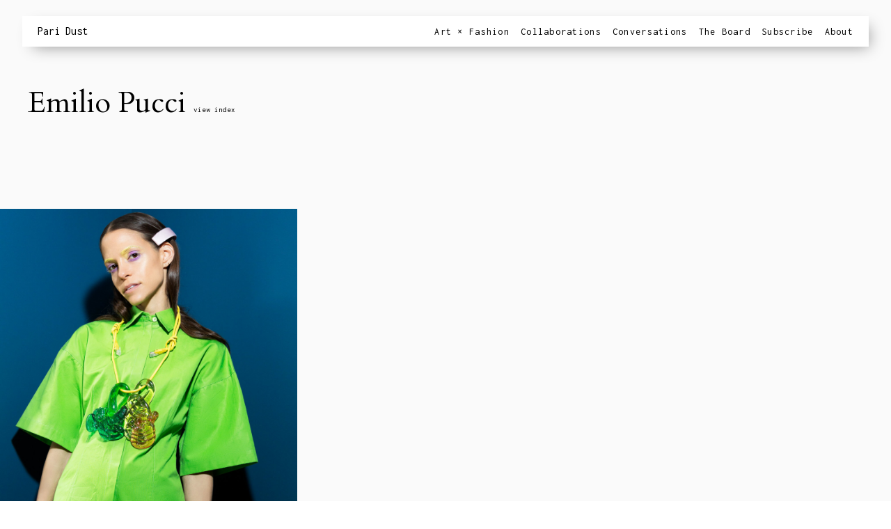

--- FILE ---
content_type: text/html; charset=UTF-8
request_url: https://www.paridust.com/tag/emilio-pucci/
body_size: 39410
content:
<!DOCTYPE html>
<html lang="en-US">
<head>
<meta charset="UTF-8" />
<meta name="viewport" content="width=device-width" />
<meta name="description" content="Pari Dust explores new ways to combine the elements of our visual world, offering windows into contemporary art, fashion, and the built environment through her unique lens." />
<title>Emilio Pucci Archives - Pari Dust</title>
<link rel="stylesheet" type="text/css" href="https://www.paridust.com/2/wp-content/themes/blankslate/style.css" />
<link href='https://fonts.googleapis.com/css?family=Inconsolata:400,700' rel='stylesheet' type='text/css'>
<link href='https://fonts.googleapis.com/css?family=Cardo:400,400italic' rel='stylesheet' type='text/css'>
<meta name="google-site-verification" content="uKV057VaKsW6zEi2Xc9Z3lIvOHgs9BTaitZAZqAkhlw" />
<script type="text/javascript">
    var _rsan = {};
    _rsan.key = 'fb8aaa1e4b3e01b81fff1db283b925c60304acd6';
    (function() {
        var rs = document.createElement('script');
        rs.type = 'text/javascript';
        rs.async = true;
        rs.src = ('https:' === document.location.protocol
        ? 'https://collect'
        : 'http://collect')
        + '.rewardstyle.com/c.js';
        var s = document.getElementsByTagName('script')[0];
        s.parentNode.insertBefore(rs, s);
    })();
</script>
<meta name='robots' content='index, follow, max-image-preview:large, max-snippet:-1, max-video-preview:-1' />

	<!-- This site is optimized with the Yoast SEO plugin v19.7.1 - https://yoast.com/wordpress/plugins/seo/ -->
	<link rel="canonical" href="https://www.paridust.com/tag/emilio-pucci/" />
	<meta property="og:locale" content="en_US" />
	<meta property="og:type" content="article" />
	<meta property="og:title" content="Emilio Pucci Archives - Pari Dust" />
	<meta property="og:url" content="https://www.paridust.com/tag/emilio-pucci/" />
	<meta property="og:site_name" content="Pari Dust" />
	<meta name="twitter:card" content="summary_large_image" />
	<script type="application/ld+json" class="yoast-schema-graph">{"@context":"https://schema.org","@graph":[{"@type":"CollectionPage","@id":"https://www.paridust.com/tag/emilio-pucci/","url":"https://www.paridust.com/tag/emilio-pucci/","name":"Emilio Pucci Archives - Pari Dust","isPartOf":{"@id":"https://www.paridust.com/#website"},"primaryImageOfPage":{"@id":"https://www.paridust.com/tag/emilio-pucci/#primaryimage"},"image":{"@id":"https://www.paridust.com/tag/emilio-pucci/#primaryimage"},"thumbnailUrl":"https://www.paridust.com/2/wp-content/uploads/2017/05/cover.jpg","breadcrumb":{"@id":"https://www.paridust.com/tag/emilio-pucci/#breadcrumb"},"inLanguage":"en-US"},{"@type":"ImageObject","inLanguage":"en-US","@id":"https://www.paridust.com/tag/emilio-pucci/#primaryimage","url":"https://www.paridust.com/2/wp-content/uploads/2017/05/cover.jpg","contentUrl":"https://www.paridust.com/2/wp-content/uploads/2017/05/cover.jpg","width":1333,"height":1333},{"@type":"BreadcrumbList","@id":"https://www.paridust.com/tag/emilio-pucci/#breadcrumb","itemListElement":[{"@type":"ListItem","position":1,"name":"Home","item":"https://www.paridust.com/"},{"@type":"ListItem","position":2,"name":"Emilio Pucci"}]},{"@type":"WebSite","@id":"https://www.paridust.com/#website","url":"https://www.paridust.com/","name":"Pari Dust","description":"","potentialAction":[{"@type":"SearchAction","target":{"@type":"EntryPoint","urlTemplate":"https://www.paridust.com/?s={search_term_string}"},"query-input":"required name=search_term_string"}],"inLanguage":"en-US"}]}</script>
	<!-- / Yoast SEO plugin. -->


<link rel='dns-prefetch' href='//maxcdn.bootstrapcdn.com' />
<link rel='dns-prefetch' href='//s.w.org' />
<link rel="alternate" type="application/rss+xml" title="Pari Dust &raquo; Feed" href="https://www.paridust.com/feed/" />
<link rel="alternate" type="application/rss+xml" title="Pari Dust &raquo; Comments Feed" href="https://www.paridust.com/comments/feed/" />
<link rel="alternate" type="application/rss+xml" title="Pari Dust &raquo; Emilio Pucci Tag Feed" href="https://www.paridust.com/tag/emilio-pucci/feed/" />
		<!-- This site uses the Google Analytics by MonsterInsights plugin v8.10.0 - Using Analytics tracking - https://www.monsterinsights.com/ -->
							<script
				src="//www.googletagmanager.com/gtag/js?id=UA-42175617-1"  data-cfasync="false" data-wpfc-render="false" type="text/javascript" async></script>
			<script data-cfasync="false" data-wpfc-render="false" type="text/javascript">
				var mi_version = '8.10.0';
				var mi_track_user = true;
				var mi_no_track_reason = '';
				
								var disableStrs = [
															'ga-disable-UA-42175617-1',
									];

				/* Function to detect opted out users */
				function __gtagTrackerIsOptedOut() {
					for (var index = 0; index < disableStrs.length; index++) {
						if (document.cookie.indexOf(disableStrs[index] + '=true') > -1) {
							return true;
						}
					}

					return false;
				}

				/* Disable tracking if the opt-out cookie exists. */
				if (__gtagTrackerIsOptedOut()) {
					for (var index = 0; index < disableStrs.length; index++) {
						window[disableStrs[index]] = true;
					}
				}

				/* Opt-out function */
				function __gtagTrackerOptout() {
					for (var index = 0; index < disableStrs.length; index++) {
						document.cookie = disableStrs[index] + '=true; expires=Thu, 31 Dec 2099 23:59:59 UTC; path=/';
						window[disableStrs[index]] = true;
					}
				}

				if ('undefined' === typeof gaOptout) {
					function gaOptout() {
						__gtagTrackerOptout();
					}
				}
								window.dataLayer = window.dataLayer || [];

				window.MonsterInsightsDualTracker = {
					helpers: {},
					trackers: {},
				};
				if (mi_track_user) {
					function __gtagDataLayer() {
						dataLayer.push(arguments);
					}

					function __gtagTracker(type, name, parameters) {
						if (!parameters) {
							parameters = {};
						}

						if (parameters.send_to) {
							__gtagDataLayer.apply(null, arguments);
							return;
						}

						if (type === 'event') {
							
														parameters.send_to = monsterinsights_frontend.ua;
							__gtagDataLayer(type, name, parameters);
													} else {
							__gtagDataLayer.apply(null, arguments);
						}
					}

					__gtagTracker('js', new Date());
					__gtagTracker('set', {
						'developer_id.dZGIzZG': true,
											});
															__gtagTracker('config', 'UA-42175617-1', {"forceSSL":"true","anonymize_ip":"true"} );
										window.gtag = __gtagTracker;										(function () {
						/* https://developers.google.com/analytics/devguides/collection/analyticsjs/ */
						/* ga and __gaTracker compatibility shim. */
						var noopfn = function () {
							return null;
						};
						var newtracker = function () {
							return new Tracker();
						};
						var Tracker = function () {
							return null;
						};
						var p = Tracker.prototype;
						p.get = noopfn;
						p.set = noopfn;
						p.send = function () {
							var args = Array.prototype.slice.call(arguments);
							args.unshift('send');
							__gaTracker.apply(null, args);
						};
						var __gaTracker = function () {
							var len = arguments.length;
							if (len === 0) {
								return;
							}
							var f = arguments[len - 1];
							if (typeof f !== 'object' || f === null || typeof f.hitCallback !== 'function') {
								if ('send' === arguments[0]) {
									var hitConverted, hitObject = false, action;
									if ('event' === arguments[1]) {
										if ('undefined' !== typeof arguments[3]) {
											hitObject = {
												'eventAction': arguments[3],
												'eventCategory': arguments[2],
												'eventLabel': arguments[4],
												'value': arguments[5] ? arguments[5] : 1,
											}
										}
									}
									if ('pageview' === arguments[1]) {
										if ('undefined' !== typeof arguments[2]) {
											hitObject = {
												'eventAction': 'page_view',
												'page_path': arguments[2],
											}
										}
									}
									if (typeof arguments[2] === 'object') {
										hitObject = arguments[2];
									}
									if (typeof arguments[5] === 'object') {
										Object.assign(hitObject, arguments[5]);
									}
									if ('undefined' !== typeof arguments[1].hitType) {
										hitObject = arguments[1];
										if ('pageview' === hitObject.hitType) {
											hitObject.eventAction = 'page_view';
										}
									}
									if (hitObject) {
										action = 'timing' === arguments[1].hitType ? 'timing_complete' : hitObject.eventAction;
										hitConverted = mapArgs(hitObject);
										__gtagTracker('event', action, hitConverted);
									}
								}
								return;
							}

							function mapArgs(args) {
								var arg, hit = {};
								var gaMap = {
									'eventCategory': 'event_category',
									'eventAction': 'event_action',
									'eventLabel': 'event_label',
									'eventValue': 'event_value',
									'nonInteraction': 'non_interaction',
									'timingCategory': 'event_category',
									'timingVar': 'name',
									'timingValue': 'value',
									'timingLabel': 'event_label',
									'page': 'page_path',
									'location': 'page_location',
									'title': 'page_title',
								};
								for (arg in args) {
																		if (!(!args.hasOwnProperty(arg) || !gaMap.hasOwnProperty(arg))) {
										hit[gaMap[arg]] = args[arg];
									} else {
										hit[arg] = args[arg];
									}
								}
								return hit;
							}

							try {
								f.hitCallback();
							} catch (ex) {
							}
						};
						__gaTracker.create = newtracker;
						__gaTracker.getByName = newtracker;
						__gaTracker.getAll = function () {
							return [];
						};
						__gaTracker.remove = noopfn;
						__gaTracker.loaded = true;
						window['__gaTracker'] = __gaTracker;
					})();
									} else {
										console.log("");
					(function () {
						function __gtagTracker() {
							return null;
						}

						window['__gtagTracker'] = __gtagTracker;
						window['gtag'] = __gtagTracker;
					})();
									}
			</script>
				<!-- / Google Analytics by MonsterInsights -->
		<script type="text/javascript">
window._wpemojiSettings = {"baseUrl":"https:\/\/s.w.org\/images\/core\/emoji\/14.0.0\/72x72\/","ext":".png","svgUrl":"https:\/\/s.w.org\/images\/core\/emoji\/14.0.0\/svg\/","svgExt":".svg","source":{"concatemoji":"https:\/\/www.paridust.com\/2\/wp-includes\/js\/wp-emoji-release.min.js?ver=b7bc039e1d3b916a54d2a96a5442603b"}};
/*! This file is auto-generated */
!function(e,a,t){var n,r,o,i=a.createElement("canvas"),p=i.getContext&&i.getContext("2d");function s(e,t){var a=String.fromCharCode,e=(p.clearRect(0,0,i.width,i.height),p.fillText(a.apply(this,e),0,0),i.toDataURL());return p.clearRect(0,0,i.width,i.height),p.fillText(a.apply(this,t),0,0),e===i.toDataURL()}function c(e){var t=a.createElement("script");t.src=e,t.defer=t.type="text/javascript",a.getElementsByTagName("head")[0].appendChild(t)}for(o=Array("flag","emoji"),t.supports={everything:!0,everythingExceptFlag:!0},r=0;r<o.length;r++)t.supports[o[r]]=function(e){if(!p||!p.fillText)return!1;switch(p.textBaseline="top",p.font="600 32px Arial",e){case"flag":return s([127987,65039,8205,9895,65039],[127987,65039,8203,9895,65039])?!1:!s([55356,56826,55356,56819],[55356,56826,8203,55356,56819])&&!s([55356,57332,56128,56423,56128,56418,56128,56421,56128,56430,56128,56423,56128,56447],[55356,57332,8203,56128,56423,8203,56128,56418,8203,56128,56421,8203,56128,56430,8203,56128,56423,8203,56128,56447]);case"emoji":return!s([129777,127995,8205,129778,127999],[129777,127995,8203,129778,127999])}return!1}(o[r]),t.supports.everything=t.supports.everything&&t.supports[o[r]],"flag"!==o[r]&&(t.supports.everythingExceptFlag=t.supports.everythingExceptFlag&&t.supports[o[r]]);t.supports.everythingExceptFlag=t.supports.everythingExceptFlag&&!t.supports.flag,t.DOMReady=!1,t.readyCallback=function(){t.DOMReady=!0},t.supports.everything||(n=function(){t.readyCallback()},a.addEventListener?(a.addEventListener("DOMContentLoaded",n,!1),e.addEventListener("load",n,!1)):(e.attachEvent("onload",n),a.attachEvent("onreadystatechange",function(){"complete"===a.readyState&&t.readyCallback()})),(e=t.source||{}).concatemoji?c(e.concatemoji):e.wpemoji&&e.twemoji&&(c(e.twemoji),c(e.wpemoji)))}(window,document,window._wpemojiSettings);
</script>
<style type="text/css">
img.wp-smiley,
img.emoji {
	display: inline !important;
	border: none !important;
	box-shadow: none !important;
	height: 1em !important;
	width: 1em !important;
	margin: 0 0.07em !important;
	vertical-align: -0.1em !important;
	background: none !important;
	padding: 0 !important;
}
</style>
	<link rel='stylesheet' id='pt-cv-public-style-css'  href='https://www.paridust.com/2/wp-content/plugins/content-views-query-and-display-post-page/public/assets/css/cv.css?ver=2.4.0.7' type='text/css' media='all' />
<link rel='stylesheet' id='pt-cv-public-pro-style-css'  href='https://www.paridust.com/2/wp-content/plugins/pt-content-views-pro/public/assets/css/cvpro.min.css?ver=5.8.4.1.1' type='text/css' media='all' />
<link rel='stylesheet' id='wp-block-library-css'  href='https://www.paridust.com/2/wp-includes/css/dist/block-library/style.min.css?ver=b7bc039e1d3b916a54d2a96a5442603b' type='text/css' media='all' />
<style id='global-styles-inline-css' type='text/css'>
body{--wp--preset--color--black: #000000;--wp--preset--color--cyan-bluish-gray: #abb8c3;--wp--preset--color--white: #ffffff;--wp--preset--color--pale-pink: #f78da7;--wp--preset--color--vivid-red: #cf2e2e;--wp--preset--color--luminous-vivid-orange: #ff6900;--wp--preset--color--luminous-vivid-amber: #fcb900;--wp--preset--color--light-green-cyan: #7bdcb5;--wp--preset--color--vivid-green-cyan: #00d084;--wp--preset--color--pale-cyan-blue: #8ed1fc;--wp--preset--color--vivid-cyan-blue: #0693e3;--wp--preset--color--vivid-purple: #9b51e0;--wp--preset--gradient--vivid-cyan-blue-to-vivid-purple: linear-gradient(135deg,rgba(6,147,227,1) 0%,rgb(155,81,224) 100%);--wp--preset--gradient--light-green-cyan-to-vivid-green-cyan: linear-gradient(135deg,rgb(122,220,180) 0%,rgb(0,208,130) 100%);--wp--preset--gradient--luminous-vivid-amber-to-luminous-vivid-orange: linear-gradient(135deg,rgba(252,185,0,1) 0%,rgba(255,105,0,1) 100%);--wp--preset--gradient--luminous-vivid-orange-to-vivid-red: linear-gradient(135deg,rgba(255,105,0,1) 0%,rgb(207,46,46) 100%);--wp--preset--gradient--very-light-gray-to-cyan-bluish-gray: linear-gradient(135deg,rgb(238,238,238) 0%,rgb(169,184,195) 100%);--wp--preset--gradient--cool-to-warm-spectrum: linear-gradient(135deg,rgb(74,234,220) 0%,rgb(151,120,209) 20%,rgb(207,42,186) 40%,rgb(238,44,130) 60%,rgb(251,105,98) 80%,rgb(254,248,76) 100%);--wp--preset--gradient--blush-light-purple: linear-gradient(135deg,rgb(255,206,236) 0%,rgb(152,150,240) 100%);--wp--preset--gradient--blush-bordeaux: linear-gradient(135deg,rgb(254,205,165) 0%,rgb(254,45,45) 50%,rgb(107,0,62) 100%);--wp--preset--gradient--luminous-dusk: linear-gradient(135deg,rgb(255,203,112) 0%,rgb(199,81,192) 50%,rgb(65,88,208) 100%);--wp--preset--gradient--pale-ocean: linear-gradient(135deg,rgb(255,245,203) 0%,rgb(182,227,212) 50%,rgb(51,167,181) 100%);--wp--preset--gradient--electric-grass: linear-gradient(135deg,rgb(202,248,128) 0%,rgb(113,206,126) 100%);--wp--preset--gradient--midnight: linear-gradient(135deg,rgb(2,3,129) 0%,rgb(40,116,252) 100%);--wp--preset--duotone--dark-grayscale: url('#wp-duotone-dark-grayscale');--wp--preset--duotone--grayscale: url('#wp-duotone-grayscale');--wp--preset--duotone--purple-yellow: url('#wp-duotone-purple-yellow');--wp--preset--duotone--blue-red: url('#wp-duotone-blue-red');--wp--preset--duotone--midnight: url('#wp-duotone-midnight');--wp--preset--duotone--magenta-yellow: url('#wp-duotone-magenta-yellow');--wp--preset--duotone--purple-green: url('#wp-duotone-purple-green');--wp--preset--duotone--blue-orange: url('#wp-duotone-blue-orange');--wp--preset--font-size--small: 13px;--wp--preset--font-size--medium: 20px;--wp--preset--font-size--large: 36px;--wp--preset--font-size--x-large: 42px;}.has-black-color{color: var(--wp--preset--color--black) !important;}.has-cyan-bluish-gray-color{color: var(--wp--preset--color--cyan-bluish-gray) !important;}.has-white-color{color: var(--wp--preset--color--white) !important;}.has-pale-pink-color{color: var(--wp--preset--color--pale-pink) !important;}.has-vivid-red-color{color: var(--wp--preset--color--vivid-red) !important;}.has-luminous-vivid-orange-color{color: var(--wp--preset--color--luminous-vivid-orange) !important;}.has-luminous-vivid-amber-color{color: var(--wp--preset--color--luminous-vivid-amber) !important;}.has-light-green-cyan-color{color: var(--wp--preset--color--light-green-cyan) !important;}.has-vivid-green-cyan-color{color: var(--wp--preset--color--vivid-green-cyan) !important;}.has-pale-cyan-blue-color{color: var(--wp--preset--color--pale-cyan-blue) !important;}.has-vivid-cyan-blue-color{color: var(--wp--preset--color--vivid-cyan-blue) !important;}.has-vivid-purple-color{color: var(--wp--preset--color--vivid-purple) !important;}.has-black-background-color{background-color: var(--wp--preset--color--black) !important;}.has-cyan-bluish-gray-background-color{background-color: var(--wp--preset--color--cyan-bluish-gray) !important;}.has-white-background-color{background-color: var(--wp--preset--color--white) !important;}.has-pale-pink-background-color{background-color: var(--wp--preset--color--pale-pink) !important;}.has-vivid-red-background-color{background-color: var(--wp--preset--color--vivid-red) !important;}.has-luminous-vivid-orange-background-color{background-color: var(--wp--preset--color--luminous-vivid-orange) !important;}.has-luminous-vivid-amber-background-color{background-color: var(--wp--preset--color--luminous-vivid-amber) !important;}.has-light-green-cyan-background-color{background-color: var(--wp--preset--color--light-green-cyan) !important;}.has-vivid-green-cyan-background-color{background-color: var(--wp--preset--color--vivid-green-cyan) !important;}.has-pale-cyan-blue-background-color{background-color: var(--wp--preset--color--pale-cyan-blue) !important;}.has-vivid-cyan-blue-background-color{background-color: var(--wp--preset--color--vivid-cyan-blue) !important;}.has-vivid-purple-background-color{background-color: var(--wp--preset--color--vivid-purple) !important;}.has-black-border-color{border-color: var(--wp--preset--color--black) !important;}.has-cyan-bluish-gray-border-color{border-color: var(--wp--preset--color--cyan-bluish-gray) !important;}.has-white-border-color{border-color: var(--wp--preset--color--white) !important;}.has-pale-pink-border-color{border-color: var(--wp--preset--color--pale-pink) !important;}.has-vivid-red-border-color{border-color: var(--wp--preset--color--vivid-red) !important;}.has-luminous-vivid-orange-border-color{border-color: var(--wp--preset--color--luminous-vivid-orange) !important;}.has-luminous-vivid-amber-border-color{border-color: var(--wp--preset--color--luminous-vivid-amber) !important;}.has-light-green-cyan-border-color{border-color: var(--wp--preset--color--light-green-cyan) !important;}.has-vivid-green-cyan-border-color{border-color: var(--wp--preset--color--vivid-green-cyan) !important;}.has-pale-cyan-blue-border-color{border-color: var(--wp--preset--color--pale-cyan-blue) !important;}.has-vivid-cyan-blue-border-color{border-color: var(--wp--preset--color--vivid-cyan-blue) !important;}.has-vivid-purple-border-color{border-color: var(--wp--preset--color--vivid-purple) !important;}.has-vivid-cyan-blue-to-vivid-purple-gradient-background{background: var(--wp--preset--gradient--vivid-cyan-blue-to-vivid-purple) !important;}.has-light-green-cyan-to-vivid-green-cyan-gradient-background{background: var(--wp--preset--gradient--light-green-cyan-to-vivid-green-cyan) !important;}.has-luminous-vivid-amber-to-luminous-vivid-orange-gradient-background{background: var(--wp--preset--gradient--luminous-vivid-amber-to-luminous-vivid-orange) !important;}.has-luminous-vivid-orange-to-vivid-red-gradient-background{background: var(--wp--preset--gradient--luminous-vivid-orange-to-vivid-red) !important;}.has-very-light-gray-to-cyan-bluish-gray-gradient-background{background: var(--wp--preset--gradient--very-light-gray-to-cyan-bluish-gray) !important;}.has-cool-to-warm-spectrum-gradient-background{background: var(--wp--preset--gradient--cool-to-warm-spectrum) !important;}.has-blush-light-purple-gradient-background{background: var(--wp--preset--gradient--blush-light-purple) !important;}.has-blush-bordeaux-gradient-background{background: var(--wp--preset--gradient--blush-bordeaux) !important;}.has-luminous-dusk-gradient-background{background: var(--wp--preset--gradient--luminous-dusk) !important;}.has-pale-ocean-gradient-background{background: var(--wp--preset--gradient--pale-ocean) !important;}.has-electric-grass-gradient-background{background: var(--wp--preset--gradient--electric-grass) !important;}.has-midnight-gradient-background{background: var(--wp--preset--gradient--midnight) !important;}.has-small-font-size{font-size: var(--wp--preset--font-size--small) !important;}.has-medium-font-size{font-size: var(--wp--preset--font-size--medium) !important;}.has-large-font-size{font-size: var(--wp--preset--font-size--large) !important;}.has-x-large-font-size{font-size: var(--wp--preset--font-size--x-large) !important;}
</style>
<link rel='stylesheet' id='mobile_navigation_style-css'  href='https://www.paridust.com/2/wp-content/plugins/mobile-navigation/css/generated.css?ver=b7bc039e1d3b916a54d2a96a5442603b' type='text/css' media='all' />
<link rel='stylesheet' id='simple-share-buttons-adder-font-awesome-css'  href='//maxcdn.bootstrapcdn.com/font-awesome/4.3.0/css/font-awesome.min.css?ver=8.3.1' type='text/css' media='all' />
<link rel='stylesheet' id='ms-main-css'  href='https://www.paridust.com/2/wp-content/plugins/masterslider/public/assets/css/masterslider.main.css?ver=3.4.7' type='text/css' media='all' />
<link rel='stylesheet' id='ms-custom-css'  href='https://www.paridust.com/2/wp-content/uploads/masterslider/custom.css?ver=324.2' type='text/css' media='all' />
<script type='text/javascript' src='https://www.paridust.com/2/wp-content/plugins/google-analytics-for-wordpress/assets/js/frontend-gtag.min.js?ver=8.10.0' id='monsterinsights-frontend-script-js'></script>
<script data-cfasync="false" data-wpfc-render="false" type="text/javascript" id='monsterinsights-frontend-script-js-extra'>/* <![CDATA[ */
var monsterinsights_frontend = {"js_events_tracking":"true","download_extensions":"doc,pdf,ppt,zip,xls,docx,pptx,xlsx","inbound_paths":"[]","home_url":"https:\/\/www.paridust.com","hash_tracking":"false","ua":"UA-42175617-1","v4_id":""};/* ]]> */
</script>
<script type='text/javascript' src='https://www.paridust.com/2/wp-content/plugins/shortcode-for-current-date/dist/script.js?ver=b7bc039e1d3b916a54d2a96a5442603b' id='shortcode-for-current-date-script-js'></script>
<script type='text/javascript' src='https://www.paridust.com/2/wp-includes/js/jquery/jquery.min.js?ver=3.6.0' id='jquery-core-js'></script>
<script type='text/javascript' src='https://www.paridust.com/2/wp-includes/js/jquery/jquery-migrate.min.js?ver=3.3.2' id='jquery-migrate-js'></script>
<link rel="https://api.w.org/" href="https://www.paridust.com/wp-json/" /><link rel="alternate" type="application/json" href="https://www.paridust.com/wp-json/wp/v2/tags/343" /><link rel="EditURI" type="application/rsd+xml" title="RSD" href="https://www.paridust.com/2/xmlrpc.php?rsd" />
<link rel="wlwmanifest" type="application/wlwmanifest+xml" href="https://www.paridust.com/2/wp-includes/wlwmanifest.xml" /> 

<script type="text/javascript">
            //<![CDATA[
                if( typeof jQuery != "undefined" )
                {
                    jQuery( document ).ready( function () {
                        var selectors = "li#wp-admin-bar-updates";
                        jQuery( selectors ).remove();
                        // Fix up the plugins page
                        if( window.location.pathname.indexOf( "/plugins.php" ) != -1 )
                        {   
                            jQuery( "body.plugins-php ul > li.all > a > span.count" ).text( "(" + jQuery( "table.plugins tbody#the-list tr" ).length.toString() + ")" ).show();
                            jQuery( "body.plugins-php div.tablenav-pages span.displaying-num" ).text( jQuery( "table.plugins tbody#the-list tr" ).length.toString() + " items" ).show();
                            jQuery( "body.plugins-php ul > li.active > a > span.count" ).text( "(" + jQuery( "table.plugins tbody#the-list tr.active" ).length.toString() +")" ).show();
                            jQuery( "body.plugins-php ul > li.inactive > a > span.count" ).text( "(" + jQuery( "table.plugins tbody#the-list tr.inactive" ).length.toString() +")" ).show();
                            jQuery( jQuery( "body.plugins-php ul.subsubsub > li" )[ jQuery( "body.plugins-php ul.subsubsub > li > a > span.count" ).length - 1 ] ).html( jQuery( jQuery( "body.plugins-php ul.subsubsub > li" )[ jQuery( "body.plugins-php ul.subsubsub > li > a > span.count" ).length - 1 ] ).html().replace( "|", "" ) );
                        }
                    } );        
                }    
            //]]>
        </script>
        <style type="text/css">
            li#wp-admin-bar-updates
            {
                display: none !important;
            }
            body.plugins-php ul > li > a > span.count,
            body.plugins-php div.tablenav-pages span.displaying-num
            {
                display: none;    
            }
        </style><script>var ms_grabbing_curosr='https://www.paridust.com/2/wp-content/plugins/masterslider/public/assets/css/common/grabbing.cur',ms_grab_curosr='https://www.paridust.com/2/wp-content/plugins/masterslider/public/assets/css/common/grab.cur';</script>
<meta name="generator" content="MasterSlider 3.4.7 - Responsive Touch Image Slider" />
				<script>
			jQuery(document).ready(function($) {
				mobile_navigation({
					breakpoint: 768,
					hide_on_scroll: true,
				});
			});
		</script>
		<script type="application/ld+json">{"@context": "http://schema.org","@type": "Blog","name": "Pari Dust","image": "https://www.paridust.com/2/wp-content/uploads/2019/01/Pari-Ehsan_headshot.jpg"}</script><script type="text/javascript">
(function(url){
	if(/(?:Chrome\/26\.0\.1410\.63 Safari\/537\.31|WordfenceTestMonBot)/.test(navigator.userAgent)){ return; }
	var addEvent = function(evt, handler) {
		if (window.addEventListener) {
			document.addEventListener(evt, handler, false);
		} else if (window.attachEvent) {
			document.attachEvent('on' + evt, handler);
		}
	};
	var removeEvent = function(evt, handler) {
		if (window.removeEventListener) {
			document.removeEventListener(evt, handler, false);
		} else if (window.detachEvent) {
			document.detachEvent('on' + evt, handler);
		}
	};
	var evts = 'contextmenu dblclick drag dragend dragenter dragleave dragover dragstart drop keydown keypress keyup mousedown mousemove mouseout mouseover mouseup mousewheel scroll'.split(' ');
	var logHuman = function() {
		if (window.wfLogHumanRan) { return; }
		window.wfLogHumanRan = true;
		var wfscr = document.createElement('script');
		wfscr.type = 'text/javascript';
		wfscr.async = true;
		wfscr.src = url + '&r=' + Math.random();
		(document.getElementsByTagName('head')[0]||document.getElementsByTagName('body')[0]).appendChild(wfscr);
		for (var i = 0; i < evts.length; i++) {
			removeEvent(evts[i], logHuman);
		}
	};
	for (var i = 0; i < evts.length; i++) {
		addEvent(evts[i], logHuman);
	}
})('//www.paridust.com/?wordfence_lh=1&hid=83B0A6F494A1F18A9A341F4093DE4165');
</script><style type="text/css">.recentcomments a{display:inline !important;padding:0 !important;margin:0 !important;}</style>			<style type="text/css" id="pt-cv-custom-style-a82f5b0n6g">.pt-cv-wrapper{width:96%;}
.cvp-live-filter{text-align:right;padding-top:21px;}
.cvp-live-filter.cvp-button input[type=radio]:checked~div{background:#fff;border:1px solid black; color:#000; border-radius:100px;}
.cvp-live-filter.cvp-button input~div{background:#fff;border:1px solid white; color:#000; border-radius:100px;}</style>
					<style type="text/css" id="wp-custom-css">
			/*.board_page .pt-cv-mask {
	  height: 100%;
    display: flex;
    align-items: center;
    justify-content: center;
}

.board_page .pt-cv-mask .pt-cv-title {
	  font-size: 26px !important;
    line-height: 1.6 !important;
    text-align: center;
    padding: 0 15px;
}*/

/* hide arrows in home slider */
.home .ms-nav-next, .home .ms-nav-prev {
	display:none!important;
}
.ms-btn-container {
    left: 32px !important;
}

@media only screen and (min-width: 768px) {
  #menu ul li{margin-left:8px;}
}

.subscribe-page input[type="text"],
.subscribe-page input[type="submit"]{
  -webkit-appearance: none;
}

@media only screen and (max-width: 699px) {
  .subscribe-page {
    height: auto;
    padding-bottom: 2em !important;
  }
}		</style>
		</head>
<body data-rsssl=1 class="archive tag tag-emilio-pucci tag-343 _masterslider _msp_version_3.4.7">
<div id="wrapper" class="hfeed">
<header id="header" role="banner">
<section id="branding">
<div id="site-title"><h1><a href="https://www.paridust.com/" title="Pari Dust" rel="home" data-wpel-link="internal">Pari Dust</a></h1></div>
<div id="site-description"></div>
</section>
<nav id="menu" role="navigation">
<div class="menu-navigation-container"><ul id="menu-navigation" class="menu"><li id="menu-item-2267" class="menu-item menu-item-type-taxonomy menu-item-object-category menu-item-2267"><a href="https://www.paridust.com/./art-fashion/" data-wpel-link="internal">Art × Fashion</a></li>
<li id="menu-item-2268" class="menu-item menu-item-type-taxonomy menu-item-object-category menu-item-2268"><a href="https://www.paridust.com/./collaborations/" data-wpel-link="internal">Collaborations</a></li>
<li id="menu-item-2269" class="menu-item menu-item-type-taxonomy menu-item-object-category menu-item-2269"><a href="https://www.paridust.com/./conversations/" data-wpel-link="internal">Conversations</a></li>
<li id="menu-item-4524" class="menu-item menu-item-type-post_type menu-item-object-page menu-item-4524"><a href="https://www.paridust.com/the-board/" data-wpel-link="internal">The Board</a></li>
<li id="menu-item-6614" class="menu-item menu-item-type-post_type menu-item-object-page menu-item-6614"><a href="https://www.paridust.com/subscribe/" data-wpel-link="internal">Subscribe</a></li>
<li id="menu-item-571" class="menu-item menu-item-type-post_type menu-item-object-page menu-item-571"><a href="https://www.paridust.com/about/" data-wpel-link="internal">About</a></li>
</ul></div></nav>
</header>
<div id="container">
<section id="content" role="main">
<header class="header">
</header>
<div id="category-title"><h2 class="entry-title">Emilio Pucci <span class="count"><a href="/about/" data-wpel-link="internal">view index</a></span></h2></div>

        <div class="wp-tiles-container">
        
            <div id="wp_tiles_1" class="wp-tiles-grid wp-tiles-byline-align-bottom wp-tiles-byline-animated wp-tiles-byline-fade-in">
                        
                <div class='wp-tiles-tile art-fashion' id='tile-4148'>
                
                    <a href="https://www.paridust.com/art-fashion/triple-rhythm-spring/" title="Triple Rhythm Spring" data-wpel-link="internal">
                
                        <article class='wp-tiles-tile-with-image wp-tiles-tile-wrapper' itemscope itemtype="http://schema.org/CreativeWork">
                        
                            <div class='wp-tiles-tile-bg'>

                                <img src='https://www.paridust.com/2/wp-content/uploads/2017/05/cover-1024x1024.jpg' class='wp-tiles-img' itemprop="image" />

                            </div>
                                                
                            <div class='wp-tiles-byline'>

                                <div class='wp-tiles-byline-wrapper'>
                                
                                    <h4 itemprop="name" class="wp-tiles-byline-title">Triple Rhythm Spring</h4>
                                                                
                                    <div class='wp-tiles-byline-content' itemprop="description">
                                        Art × Fashion<br />
May 22, 2017<br /><br />
<h5>Super-charging the breakdown of fixed definitions and boundaries between things are a series of exhibitions alluding movements. The first shift in seasons I had seen, extending skin for spirit is this, ...</h5>
                                    </div>
                                
                                </div>

                            </div>
                        
                        </article>
                
                    </a>
                
                </div>
            
            </div>

        </div>
        
</section>
<div class="clear"></div>
</div>
<footer id="footer" role="contentinfo">
Pari Dust<br><br>
instagram: <a href="http://www.instagram.com/paridust/" data-wpel-link="external" target="_blank" rel="nofollow external noopener noreferrer">@paridust</a><br>
twitter: <a href="http://www.twitter.com/paridust/" data-wpel-link="external" target="_blank" rel="nofollow external noopener noreferrer">@paridust</a><br>
facebook: <a href="https://www.facebook.com/pages/pari-dust/531748583546946" data-wpel-link="external" target="_blank" rel="nofollow external noopener noreferrer">pari dust</a>
<br><br><br><br><br>
&copy; 2013-2025, Pari Dust. All rights reserved. <span id="cd-pwb-signature"></span>
</footer>
</div>
		<div class="mn-navigation-wrap">
							<div class="mn-logo-text"><a href="https://www.paridust.com" data-wpel-link="internal">Pari Dust</a></div>
									<div class="mn-icon-wrap">
				<div class="icono-bars"></div>
				<div class="icono-cross"></div>
			</div>
						<div class="mn-menu-wrap">
									<ul id="menu-navigation-1" class="mobile-navigation"><li class="menu-item menu-item-type-taxonomy menu-item-object-category menu-item-2267"><a href="https://www.paridust.com/./art-fashion/" data-wpel-link="internal">Art × Fashion</a></li>
<li class="menu-item menu-item-type-taxonomy menu-item-object-category menu-item-2268"><a href="https://www.paridust.com/./collaborations/" data-wpel-link="internal">Collaborations</a></li>
<li class="menu-item menu-item-type-taxonomy menu-item-object-category menu-item-2269"><a href="https://www.paridust.com/./conversations/" data-wpel-link="internal">Conversations</a></li>
<li class="menu-item menu-item-type-post_type menu-item-object-page menu-item-4524"><a href="https://www.paridust.com/the-board/" data-wpel-link="internal">The Board</a></li>
<li class="menu-item menu-item-type-post_type menu-item-object-page menu-item-6614"><a href="https://www.paridust.com/subscribe/" data-wpel-link="internal">Subscribe</a></li>
<li class="menu-item menu-item-type-post_type menu-item-object-page menu-item-571"><a href="https://www.paridust.com/about/" data-wpel-link="internal">About</a></li>
</ul>							</div>
		</div>
		<link rel='stylesheet' id='wp-tiles-css'  href='https://www.paridust.com/2/wp-content/plugins/wp-tiles/assets/css/wp-tiles.css?ver=1.1.2' type='text/css' media='all' />
<script type='text/javascript' id='pt-cv-content-views-script-js-extra'>
/* <![CDATA[ */
var PT_CV_PUBLIC = {"_prefix":"pt-cv-","page_to_show":"5","_nonce":"6bacf645cc","is_admin":"","is_mobile":"","ajaxurl":"https:\/\/www.paridust.com\/2\/wp-admin\/admin-ajax.php","lang":"","loading_image_src":"data:image\/gif;base64,R0lGODlhDwAPALMPAMrKygwMDJOTkz09PZWVla+vr3p6euTk5M7OzuXl5TMzMwAAAJmZmWZmZszMzP\/\/\/yH\/[base64]\/wyVlamTi3nSdgwFNdhEJgTJoNyoB9ISYoQmdjiZPcj7EYCAeCF1gEDo4Dz2eIAAAh+QQFCgAPACwCAAAADQANAAAEM\/DJBxiYeLKdX3IJZT1FU0iIg2RNKx3OkZVnZ98ToRD4MyiDnkAh6BkNC0MvsAj0kMpHBAAh+QQFCgAPACwGAAAACQAPAAAEMDC59KpFDll73HkAA2wVY5KgiK5b0RRoI6MuzG6EQqCDMlSGheEhUAgqgUUAFRySIgAh+QQFCgAPACwCAAIADQANAAAEM\/DJKZNLND\/[base64]","is_mobile_tablet":"","sf_no_post_found":"No posts found.","lf__separator":","};
var PT_CV_PAGINATION = {"first":"\u00ab","prev":"\u2039","next":"\u203a","last":"\u00bb","goto_first":"Go to first page","goto_prev":"Go to previous page","goto_next":"Go to next page","goto_last":"Go to last page","current_page":"Current page is","goto_page":"Go to page"};
/* ]]> */
</script>
<script type='text/javascript' src='https://www.paridust.com/2/wp-content/plugins/content-views-query-and-display-post-page/public/assets/js/cv.js?ver=2.4.0.7' id='pt-cv-content-views-script-js'></script>
<script type='text/javascript' src='https://www.paridust.com/2/wp-content/plugins/pt-content-views-pro/public/assets/js/cvpro.min.js?ver=5.8.4.1.1' id='pt-cv-public-pro-script-js'></script>
<script type='text/javascript' src='https://www.paridust.com/2/wp-content/plugins/mobile-navigation/js/custom.js?ver=1.0.0' id='script-name-js'></script>
<script type='text/javascript' src='https://www.paridust.com/2/wp-content/plugins/no-title-tooltips/notttips.js?ver=1.0.0' id='notttips-js'></script>
<script type='text/javascript' src='https://www.paridust.com/2/wp-content/plugins/simple-share-buttons-adder/js/ssba.js?ver=1663146692' id='simple-share-buttons-adder-ssba-js'></script>
<script type='text/javascript' id='simple-share-buttons-adder-ssba-js-after'>
Main.boot( [] );
</script>
<script type='text/javascript' id='wp-tiles-js-extra'>
/* <![CDATA[ */
var wptilesdata = {"wp_tiles_1":{"grids":{"simple":[".BC","DEF","GHI"]},"default_grid":"2259","small_screen_grid":["AA","BB","CC","DD","EE","FF","GG"],"breakpoint":"800","grid_selector_color":"#444444","colors":["rgba( 250,250,250,1 )","rgba( 250,250,250,1 )","rgba( 250,250,250,1 )","rgba( 250,250,250,1 )","rgba( 250,250,250,1 )"],"background_opacity":"1","padding":"0","byline_template":"%categories%<br \/>\n%date%<br \/><br \/>\n<h5>%excerpt%<\/h5>","byline_template_textonly":false,"byline_opacity":"1","byline_color":"rgba( 255,255,255,1 )","byline_height":"100","byline_height_auto":"","text_color":"","image_text_color":"#222222","link":"post","link_new_window":"","text_only":"","images_only":"","hide_title":"","animate_init":"","animate_resize":"","animate_template":"1","image_size":"large","image_source":"all","byline_effect":"fade-in","byline_align":"bottom","image_effect":"none","pagination":"ajax","legacy_styles":"","extra_classes":[],"extra_classes_grid_selector":[],"full_width":false,"next_query":false,"id":"wp_tiles_1"}};
/* ]]> */
</script>
<script type='text/javascript' src='https://www.paridust.com/2/wp-content/plugins/wp-tiles/assets/js/wp-tiles.min.js?ver=1.1.2' id='wp-tiles-js'></script>
</body>
</html>

--- FILE ---
content_type: text/css
request_url: https://www.paridust.com/2/wp-content/themes/blankslate/style.css
body_size: 16559
content:
/*
Theme Name: BlankSlate
Theme URI: http://wordpress.org/themes/blankslate
Author: TidyThemes
Author URI: http://tidythemes.com/
Description: <strong>UPDATE</strong> - 4.0+ is here, completely overhauled, yet again. As always, <a href="http://tidythemes.com/concept/#upgrading">use caution when upgrading</a> (tidythemes.com/concept/#upgrading) and <a href="http://tidythemes.com/concept/">learn the TidyThemes concept</a> (tidythemes.com/concept). &nbsp; &rarr; <em><strong>CAUTION</strong>: If you're child theming or have clients that are child theming on top of BlankSlate (not the recommended use), please do not blindly upgrade to newer versions.</em> &nbsp; &rarr; <strong>DESCRIPTION</strong>: BlankSlate is the definitive WordPress HTML5 boilerplate starter theme. We've carefully constructed the most clean and minimalist theme available anywhere for designers/developers to use as a base/foundation to build websites for clients or to build completely custom themes from scratch to release faster. Clean, semi-minified, unformatted and valid code, SEO-friendly, no programmer comments, standardized and as white label as possible and most importantly, CSS reset for cross-browser-compatability and no intrusive visual CSS styles added whatsoever. A perfect skeleton theme that blows any others like it (the subsequent underscores.me for example) completely out of the water, as they're simply too overcomplicated for what people really want in this kind of theme. Now comes with jQuery enqueued and ready to go. &nbsp; &rarr; <strong>SUPPORT</strong>: Please use the <a href="http://tidythemes.com/forum/">official support forum</a> (tidythemes.com/forum). Comments and suggestions for improving BlankSlate, please see "<a href="http://tidythemes.com/tidythemes-sucks/">TidyThemes Sucks!</a>" (tidythemes.com/tidythemes-sucks). Just getting started? <a href="http://tidythemes.com/want-to-learn-css/">Want to learn CSS?</a> (tidythemes.com/want-to-learn-css) &nbsp; &rarr; <strong>WHAT'S NEW?</strong>: We stripped down as much custom, extraneous, superfluous junk code as we could and greatly improved the HTML5 structure. <a href="http://make.wordpress.org/themes/author/chipbennett/">Chip Bennett</a> (make.wordpress.org/themes/author/chipbennett), a highly experienced programmer and official WordPress administrator, worked closely with us to audit the theme code for quality. <a href="http://themes.trac.wordpress.org/changeset?old_path=/blankslate/3.3&new_path=/blankslate/4.0">See</a> (themes.trac.wordpress.org/changeset?old_path=/blankslate/3.3&new_path=/blankslate/4.0) just how much we've revamped things. Last, but not least, BlankSlate has now been <a href="https://github.com/tidythemes/blankslate">opened up on GitHub</a> (github.com/tidythemes/blankslate) if anyone would like to make suggested code additions/improvements. Thank you for using BlankSlate.
Version: 4.0.2
License: GNU General Public License
License URI: https://www.gnu.org/licenses/gpl.html
Tags: black, blue, white, light, one-column, fluid-layout, responsive-layout, custom-menu, featured-images, microformats, sticky-post, threaded-comments, translation-ready
Text Domain: blankslate

BlankSlate WordPress Theme © 2011-2014 TidyThemes
BlankSlate is distributed under the terms of the GNU GPL
*/

html,body,div,span,applet,object,iframe,h1,h2,h3,h4,h5,h6,p,blockquote,pre,a,abbr,acronym,address,big,cite,code,del,dfn,em,img,ins,kbd,q,s,samp,small,strike,strong,sub,sup,tt,var,b,u,i,center,dl,dt,dd,ol,ul,li,fieldset,form,label,legend,table,caption,tbody,tfoot,thead,tr,th,td,article,aside,canvas,details,embed,figure,figcaption,footer,header,hgroup,menu,nav,output,ruby,section,summary,time,mark,audio,video{font-size:100%;font:inherit;padding:0;border:0;margin:0;vertical-align:baseline}body{line-height:1}ol,ul{list-style:none}blockquote,q{quotes:none}blockquote:before,blockquote:after,q:before,q:after{content:'';content:none}table{border-collapse:collapse;border-spacing:0}article,aside,details,figcaption,figure,footer,header,hgroup,menu,nav,section{display:block}.clear{clear:both}
.sticky{}.bypostauthor{}.wp-caption{}.wp-caption-text{}.gallery-caption{}.alignright{}.alignleft{}.aligncenter{}


/* STYLES */

body{
color:#000;
font-family: 'inconsolata';
font-weight: 400;
-webkit-font-smoothing: antialiased;
}

a{
color:#000;
text-decoration:none;
}

em{
font-style: italic;
text-rendering: optimizelegibility;
}

h2{
font-family:'cardo';
font-size: 42px;
line-height:56px;
margin-bottom: 7px;
color: white;
text-align: center;
}

h3{
font-family:'cardo';
font-size:42px;
font-style: italic;
word-spacing:-3px;
text-rendering: optimizeLegibility;
color: white;
text-align: center;
}

h4{
font-family:'cardo' !important;
font-size:14px;
line-height: 18px;
font-style: regular;
word-spacing:-1px;
text-rendering: optimizeLegibility;
color: black;
}

.pt-cv-pinmas {
font-family:'cardo' !important;
font-size:14px !important;
line-height: 18px !important;
font-style: regular;
word-spacing:-1px;
text-rendering: optimizeLegibility;
color: black;
}

h4.pt-cv-title {
font-family:'cardo' !important;
font-size:14px !important;
line-height: 18px !important;
font-style: regular;
word-spacing:-1px;
text-rendering: optimizeLegibility;
color: black;
}

.pt-cv-pinterest .pt-cv-title {
padding-top:0 !important;
padding-bottom:12px !important;
}

h5{
font-family:'inconsolata';
font-size: 11px;
font-style: normal;
text-transform: uppercase;
letter-spacing: 1px;
color: white;
text-align: center;
}

h6{
font-family:'inconsolata';
font-size: 12px;
line-height: 13px;
font-style: normal;
text-transform: uppercase;
letter-spacing: 1px;
color:#111;
}

.board-sub{
font-style:italic;
color:#ccc;
display:block;
float:left;
}

/*
#header{
    position: fixed;
  z-index: 200000;
  width: 100%;
  background-color: white;
  height: 40px;
}
*/

#header{
  position: fixed;
  z-index: 200000;
  width: 95%;
  background-color: white;
  height: 44px;
  margin-left: auto;
  margin-right: auto;
  left: 0;
  right: 0;
  top: 23px;
  -webkit-box-shadow: 8px 8px 22px -8px rgba(0,0,0,0.42);
  -moz-box-shadow: 8px 8px 22px -8px rgba(0,0,0,0.42);
  box-shadow: 8px 8px 22px -8px rgba(0,0,0,0.42);
  }

#menu a{
-webkit-transition: 0.25s;
transition: 0.25s;
padding-bottom: 13px;
letter-spacing: 0.08rem;
-webkit-font-smoothing: subpixel-antialiased;
font-size:14px;

}
#menu a:hover {
border-bottom: 1px solid #222;
padding-bottom: 13px;
}

.current-menu-item a{
-webkit-transition: 0.25s;
transition: 0.25s;
border-bottom: 1px solid #222;
padding-bottom: 13px;
}

#site-title {
  position: absolute;
  padding:14px;
  left:8px;
  width: 100px;
}

#menu{
  position: absolute;
  padding:14px;
	right: 8px;
	text-align:right;
}

#menu ul li {
display:inline;
margin-left:21px;

}



/* Homepage Slider */


.ms-parent-id-2 {
margin-bottom: -1px;
margin-top: 0 !important;
}

.ms-slide-info.ms-dir-h {
top: 32%;
width:60% !important;
position: absolute !important;
min-height: 100px !important;
margin-left:auto;
margin-right:auto;
left:0;
right:0;
}

/* homepage slider text */

.ms-info {
position: relative;
}

.ms-info h2{
font-family:'cardo';
font-size: 55px;
line-height:58px;
}

.ms-info h3{
font-family: 'cardo';
    font-size: 54px;
    line-height: 51px;
    font-style: italic;
    word-spacing: -6px;
    text-rendering: optimizeLegibility;
    letter-spacing: -1px;
}

.ms-info h5{
font-family:'inconsolata';
font-size: 13px;
font-style: normal;
text-transform: uppercase;
letter-spacing: 1px;
margin-bottom: 15px;
font-weight:900;
}


/* Grids */

.wp-tiles-byline-wrapper{
padding: 40px 40px 0 40px !important;
  text-align: left;
}


.wp-tiles-tile-with-image .wp-tiles-byline-title {
  font-family:'cardo';
  margin: 0;
  overflow: hidden;
  padding: 0px;
  padding-top: 0px !important;
  font-size: 21px;
}


.wp-tiles-tile-with-image .wp-tiles-byline-content {
  padding: 0px;
  font-weight: normal;
  overflow: hidden;
  font-family: inconsolata;
  font-size: 11px !important;
  line-height: 13px;
  text-transform: uppercase;
  letter-spacing: 1px;
  }

  .wp-tiles-byline-content h5{
font-family: 'cardo';
    font-size: 15px;
    text-align: left;
    text-transform: none;
    letter-spacing: 0;
    margin-right: 29px;
    line-height: 20px;
    margin-top: 24px;
}

.wp-tiles-container {
margin-top: 0;
background-color:#fafafa !important;
}

.wp-tiles-pagination-ajax {
line-height: 44px !important;
letter-spacing: 0.08rem;
background-color: #111;
border-bottom: 1px solid #333;
margin-top:-1px;
-webkit-font-smoothing: subpixel-antialiased;
}

.wp-tiles-pagination-ajax a{
color: #fff;
}

.wp-tiles-pagination-ajax.loading{
background:url('../images/loadinga.gif?1423661819') no-repeat 50% !important;
text-indent:-9999px;
background-color: #111 !important;

}

/* Category Landing */

#category-title{
height:300px;
background-color:#fafafa;
}

#category-title h2{
position:fixed;
top:120px;
left:40px;
text-align:left;
}

#category-title h2 em {
color: #ccc;
font-size:21px;
line-height: 24px;
}

/* Individual Posts */



.entry-title{
font-family:'cardo';
font-size: 42px;
margin-bottom: 7px;
text-rendering: optimizeLegibility;
color: black !important;
}

.entry-content {
line-height: 22px;
}

.entry-links {
margin-top: 52px;
line-height:21px;
}

#post-body {
width: 83%;
max-width: 635px;
margin-top: 120px;
padding-left:40px;
}

#post-body header {
height: 120px;
}

#post-body .freetext{
text-align: left;
max-width: 635px;
left:0;
font-family:'cardo';
font-size: 24px;
line-height: 32px;
margin-bottom:100px;
margin-top:27px;
}

#post-body .freetext a{
font-family: 'inconsolata';
font-weight: normal;
font-size: 18px;
text-transform: uppercase;
letter-spacing: 3px;
word-spacing: -3px;
margin-left: 3px;
margin-right: 1px;
border-bottom: 1px solid #ccc;
-webkit-font-smoothing: subpixel-antialiased;
}

#post-body .footnotes {
    margin-bottom: 90px;
    font-size: 15px;
    letter-spacing: 0.01rem;
    -webkit-font-smoothing: subpixel-antialiased;
    line-height: 11px;
    }

#post-body .footnotes a{
    border-bottom: 1px solid #ccc;
}

#nav-below {
margin-left: 0;
margin-bottom: 0;
font-size: 14px;
letter-spacing: 0.01rem;
-webkit-font-smoothing: subpixel-antialiased;
border-top:1px solid #ddd;
border-bottom:1px solid #ddd;
height:74px;
}

#nav-below a{
padding: 30px;
}

.nav-previous {
width: 50%;
left: 0;
position: absolute;
border-right: 1px solid #ddd;
height: 74px;
line-height: 74px;
}

.nav-next{
width: 50%;
right: 0;
position: absolute;
border-right: 1px solid #ddd;
height: 74px;
line-height: 74px;
text-align: right;
}

.master-slider-parent{
margin-left:0 !important;
margin-right:0 !important;
margin-top: 62px;
}

#post-body .ms-slide-info.ms-dir-h {
  top: 0;
  left: 0;
  position: static !important;
  margin-left: 40px;
  width:40% !important;
  font-family: 'inconsolata';
  font-size:14px;
  line-height: 21px !important;
  margin-top:18px !important;
  -webkit-font-smoothing: subpixel-antialiased;
  letter-spacing: 1px;
  min-width:255px;
}

#post-body .ms-slide-info.ms-dir-h a{
border-bottom:1px solid #ddd;
}

.entry-date {
  font-size: 12px;
  text-transform: uppercase;
  letter-spacing: 1px;
  -webkit-font-smoothing: subpixel-antialiased;
  }


/*
.hotspot-toggle{
position:absolute;
top:400px;
left:20px;
width:100px;
height:20px;
background-color:#fff;
color:#111;
}
*/

.hotspot-toggle{
padding: 3px 10px !important;
}

.ms-tooltip-point {
display: none;
}

.ms-tooltip-cont {
font-family:'inconsolata';
font-size: 12px;
line-height: 13px;
font-style: normal;
text-transform: uppercase;
letter-spacing: 1px;
color:#111;
}

.hovertext{
display: none;
transition: none;
background-color:#fff;
padding: 5px 13px;
font-size: 12px;
letter-spacing: 0.025rem;
}

/* hotspots */

.product-tt{
font-size: 7px;
}



/* About list */

#general {
font-family: 'cardo';
    font-size: 24px;
    line-height: 32px;
    margin-left: 40px;
}

#general .freetext {
margin-bottom:120px;
width: 75%;
}

#general .freetext a{
border-bottom:1px solid #999;
padding-bottom:0px;
}

.list{
float: left;
font-family: 'cardo';
font-size:24px;
margin-right:40px;
line-height:32px;
margin-bottom:120px;
}
.listlist{
float: left;
margin-right:40px;
margin-bottom:120px;
font-family: 'cardo';
font-size:24px;
line-height:32px;
}

.count{
font-size:11px;
font-family: 'inconsolata';
-webkit-font-smoothing: subpixel-antialiased;
}




/* Press */

.accordion{
margin-bottom:120px;
width: 97%;
}

.accordion img{
width: 100%;
margin-top:20px;
margin-bottom:20px;
height: auto;
}

.accordion h3 {
    font-family: 'cardo';
    font-size: 24px;
    line-height: 55px;
    font-style: normal;
    word-spacing: -1px;
    border-top:1px solid #f1f1f1;
    color: #111;
    text-align: left;
}

.accordion h3:hover {
cursor: pointer;
}

/* Footer */

#footer {
height: 220px;
background-color: #111;
color: #fafafa;
padding: 40px;
}

#footer a{
color: #fafafa;
}







@media (max-width:768px) {

h2{
font-size: 21px;
margin-bottom: 7px;
line-height:21px;
}

h3{
font-size: 21px;
line-height:21px;
margin-bottom: 7px;
}

.ms-info h2 {
font-family: 'cardo';
    font-size: 36px;
    line-height: 36px;
    margin-bottom: 0px;
    }

.ms-info h3{
    font-family: 'cardo';
    font-size: 36px;
    font-style: italic;
    word-spacing: -5px;
    text-rendering: optimizeLegibility;
    letter-spacing: -0.025rem;
    line-height: 36px;
    }

.entry-content {
width:100%;
}

.entry-content img {
width:83%;
height:auto;
}

.ms-slide-info.ms-dir-h {
top: 21%;
width: 80% !important;
}

#category-title{
width:100%;
text-align:center;
}

#category-title h2 {
left:0;
right:0;
margin-left: auto;
margin-right: auto;
}

#header {
visibility: hidden;
}

/*
#post-body {
width:100%;
}
*/

#post-body {
padding-left: 30px;
}

#post-body .freetext {
width:96%;
font-size:18px;
line-height:24px;
}

#post-body .freetext a{
font-size: 15px;
letter-spacing: 2px;
}

#post-body .footnotes {
width: 80%;
}


.nav-previous {
    width: 100%;
    left: 0;
    position: relative;
    border-bottom: 1px solid #ddd;
    border-right:0;
    height: auto;
    display: block;
    float: left;
}

.nav-next {
    width: 100%;
    right: 0;
    position: relative;
    border: 0;
    text-align: right;
    height: auto;
    float: right;
}

.mn-navigation-wrap .mn-logo-text {
padding-left: 40px !important;
}

.mn-navigation-wrap .mn-menu-wrap li a {
padding: 10px 40px !important;
}



}


@media (max-width:480px) {


  h2{
    font-size: 21px;
    margin-bottom: 7px;
    line-height:21px;
  }

  h3{
    font-size: 21px;
    line-height:21px;
    margin-bottom: 7px;
  }

  .entry-title{
    font-family:'cardo';
    font-size: 33px;
  }

  .ms-info h2 {
    font-family: 'cardo';
    font-size: 27px;
    line-height: 27px;
    margin-bottom: 0px;
  }

  .ms-info h3{
    font-family: 'cardo';
    font-size: 27px;
    font-style: italic;
    word-spacing: -3px;
    text-rendering: optimizeLegibility;
    letter-spacing: -0.025rem;
    line-height: 27px;
  }

}

/* ### BEGIN: Board Page Overrides ### */
.board_page {

}

.board_page .pt-cv-wrapper { margin-top: -80px; width: 96%; }

@media only screen and (max-width: 899px) {
  .board_page h2.entry-title { font-size: 35px; }
}

@media only screen and (max-width: 699px) {

  .board_page { margin-left: -40px; padding: 0px 18px; }
  .board_page h2.entry-title { font-size: 23px; position: absolute; top: 100px; }
  .board_page .pt-cv-wrapper { margin-top: -80px; width: 100%; }

  .board-sub{
    position: absolute;
    top: 128px;
  }

}
/* ### END: Board Page Overrides ### */

.subscribe-page {
  height: 80vh;
  display: flex;
  align-items: center
}

.subscribe-page input[type="text"],
.subscribe-page input[type="submit"]{
  -webkit-appearance: none;
}

@media only screen and (max-width: 699px) {
  .subscribe-page {
    height: auto;
    padding-bottom: 2em !important;
  }
}

.subscribe-page h3 {
  font-size: 23px;
  color: black;
  font-style: normal;
  font-weight: 300;
}

.subscribe-page input[type="email"]{
  border: none;
  border-bottom: 1px solid black;
  font-family: 'inconsolata';
  font-size: 13px;
  padding: 15px 0;
  width: 100%;
}

.subscribe-page .mc-field-group {
  position: relative;
  max-width: 400px;
  margin-top: 40px
}

.subscribe-page .mc-field-group i{
  position: absolute;
  right: 0;
  font-size: 10px;
  top: 50%;
  cursor: pointer;
  transform: translate(0, -50%)
}

@media screen and (max-width: 480px){
  #general.subscribe-page {
    margin: 0;
    padding: 0 40px;
  }

  #general.subscribe-page h3{
    text-align: left;
  }
}


--- FILE ---
content_type: text/css
request_url: https://www.paridust.com/2/wp-content/uploads/masterslider/custom.css?ver=324.2
body_size: 936
content:
/*
===============================================================
 # CUSTOM CSS
 - Please do not edit this file. this file is generated by server-side code
 - Every changes here will be overwritten
===============================================================*/

.msp-preset-btn-124{ background-color: #222;color: #fff; } .msp-preset-btn-124:hover{ background-color:#333;color: #fff; } .msp-preset-btn-124:active{ top:1px } .msp-preset-btn-127{ background-color: #222;color: #fff; } .msp-preset-btn-127:hover{ background-color:#333;color: #fff; } .msp-preset-btn-127:active{ top:1px } .msp-preset-btn-159{ background-color: #fff;color: #111; } .msp-preset-btn-159:hover{ background-color: #fff;color: #111; } .msp-preset-btn-159:active{ background-color: #fff;color: #111; } .msp-preset-btn-160{ background-color: white;color: black; } .msp-preset-btn-160:hover{ background-color: white;color: black; } .msp-preset-btn-160:active{  }

--- FILE ---
content_type: application/javascript
request_url: https://www.paridust.com/2/wp-content/plugins/mobile-navigation/js/custom.js?ver=1.0.0
body_size: 1491
content:
(function($){
	var defaults = {
		breakpoint:			600,
		hide_on_scroll:		true,
	};
	mobile_navigation = function(options) {
		var o = $.extend(true, {}, defaults, options);
		var pos = 0;
		$( 'html' ).addClass('mn-close');

		$( ".mn-icon-wrap" ).click(function() {
			pos = $('body').scrollTop();
			if( $('html').hasClass('mn-close' )) {
				$( 'html' ).removeClass('mn-close');
				$( 'html' ).addClass('mn-open' );

				$( '.mn-icon-wrap .icono-cross' ).show();
				$( '.mn-icon-wrap .icono-bars' ).hide();
			} else {
				$( 'html' ).addClass('mn-close');
				$( 'html' ).removeClass('mn-open' );
				$( '.mn-icon' ).removeClass('is-clicked' );

				$( '.mn-icon-wrap .icono-cross' ).hide();
				$( '.mn-icon-wrap .icono-bars' ).show();

				$('body').scrollTop(pos);
			}
		});

		if( o.hide_on_scroll == true ) {
			mn_hide_on_scroll(o);
		}
	}

	function mn_hide_on_scroll(o) {
		var lastscroll = 0;

		$(window).scroll(function(){
			var menu_is_open = $('html').hasClass('mn-open');
			if( menu_is_open == false ) {
				var width = $(window).width();

				if( width < o.breakpoint ) {
					var nav = $('.mn-navigation-wrap');
					var nav_height = nav.height();
					var scrolltop = $(this).scrollTop();
					if(scrolltop > lastscroll){
						if( lastscroll > 50 ) {
							nav.addClass('hidebar');
						}
					} else {
						nav.removeClass('hidebar');
					}
					lastscroll = scrolltop;
				}
			}
		});
	}
})(jQuery);